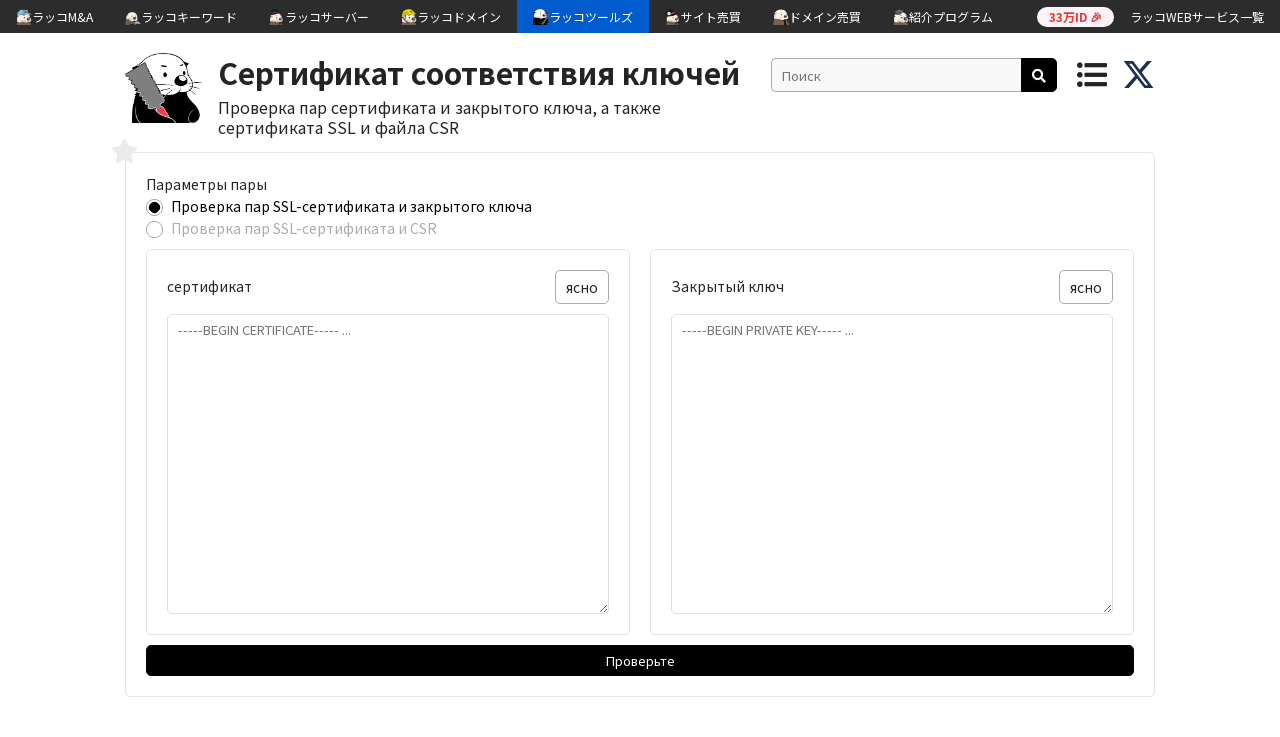

--- FILE ---
content_type: text/html; charset=UTF-8
request_url: https://ru.rakko.tools/tools/39/
body_size: 42825
content:
    
<!DOCTYPE html>
<html lang="ja">
<head>
<meta charset="utf-8">
                                     <!-- ...JdHH""""""""""MHHgJ...
                                .-W9"!                      ?""Mg..
                            .JT"`                                .THa,
                         .."!                                        ?Ha.
                       .#^                                             .Wm.
                     .M"                                                 (MJ.
                   .M"                                                     WMMNg..
                .-@'   .MMMN,                                          ..(; TMMMM"
            ..gNJJZ^ .M8rrvrdM,               dMMNNgJ,                7T"=   dM[
        ..gMMMMMMNgggM8rrrrrrrdN.                 `!!                         X,     `   `   `   `
         ?MMMMMMMMNgMSrrrrrrrrrd@                                             .N
    `       ?MMMMMB0rrrrrrrrrwq#!    `   `                `  `  `  `           d]
       `  .+MSrrrrrrrrrrrwggg#^             `     ..                  `   JMN. .N
         JM0rrrrrrrrrrrAM"`                      (MMN,                    dMM}  d{
       .MBrrrrrrrrrrrrwM^                        MMMM]               ......T"  .db
      .MSrrrrrrrrrrrrrdF                         ,HM9`            .dMF     ?4,   ?m.
     .MSrrrrrrrrrrrrrrM%           `   `                        .MMMM]       ,N.  .W,  `  `  `  `
     MBrrrrrrrrrrrrrrrM]                                       .MMMMMM,       .b    Up
    .#rrrrrrrvwrrrrrrrwM,                                      (MMMMMMMMNNNNMMMM     Wc
   .MSrrrrrrwM#TNmrrrrrdM,                `  `          `  `   ,MMMMMMMMMMMMMMMF    ..NJdY"""""""7'
   .#rrrrrrwMFM  ?NgvrrrrMm.     ......-JJ+++&++JJ(......       (HMMMMMMMMMMMM"  7!   M{
   d@rrrrrrdN+h,   (NsrrrrdN/7!`                          ??~.     ?"""W"""=`         M:
   dKrrrrrwM??J\     WmrrrrwMp                                         ?          `~?dB"YG+...
   MSrrrrrdF .#       ?NyrrrrdN,                   ....+77!`          .)         ...JD       ?""G..
   MwrwkrrdF.MMN....J-..MmrrrrZM, .     .p   ...7""`       .?!       .f          .JMa.
   MwrdSrrM]  .MMMMMMMMMMe?rrrrrT=N.dex.J#4Y"`          .J^        ..N........JkY"   7Q.
   WmyMKrrM] .MMMMMMMMMMMMk.1rrrro.WMMNgMMMMN,.       .V!       ..dMMMMMMMMMMMMMa.  ...(S,
    .T"WMH"`dMMMMMMMMMMMMMMN,?rrrrr,/MMMMMMMMMMMNg-..H+....(gNMMMMMMMMMMMMMMMMMMMMF.MMMN,."
            .MMMMMMMMMMMMMMMMp.Orrrro,HMMMMMMMMMMM@jMMMMMMMMMMMMMMMMMMMMMMMMMMMMMM>MMMMMMN.
            .MMMMMMMMMMMMMMMMMN,1rrvrw,TMMMMMMMMBjMMMMMMMMMMMMMMMMMMMMMMMMMMMMMMMM2MMMMMMMMp
            MMMMMMMMMMMMMMMMMMMM,(rrvvzi..?WMM#QMMMMMMMMMMMMMMMMMMMMMMMMMMMMMMMMMMNMMMMMMMMMN.
           .MMMMMMMMMMMMMMMMMMMM#t.uzzuzzzzo,7MMMMMMMMMMMMMMMMMMMMMMMMMMMMMMMMMMMMMMMMMMMMMMMN.
           MMMMMMMMMMMMMMMMMMMMMM,.Xzzzuzuzzzw,7MMMMMMMMMMMMMMMMMMMMMMMMMMMMMMMMMMMMMMMMMMMMMMb
          .MMMMMMMMMMMMMMMMMMMMMMN-.zuzzzzuzuzzn,TMMMMMMMMMMMMMMMMMMMMMMMMMMMMMMMMMMMMMMMMMMMMM.
          dMMMMMMMMMMMMMMMMMMMMMMMb~.zzuzzzuzzzzzn,WMMMMMMMMMMMMMMMMMMMMMMMMMMMMMMMMMMMMMMMMMMM[
         .MMM@MMMMMMMMMMMMMMMMMMMMMh_.Xzuzzzuzuzzzz+(MMMMMMMMMMMMMMMMMMMMMMMMMMMMMMMMMMMMMMMMMM]
         .MMMXMMMMMMMMMMMMMMMMMMMMMMN,.Ozuzzzuzzuzzzw,TMMMMMMMMMMMMMMMMMMMMMMMMMMMMMMMMMMMMMMMM]
         dMMMzMMMMMMMMMMMMMMMMMMMMMMMMe 1zzuzzzuzzuzzzl,MMMMMMMMMMMMMMMMMMMMMMMMMMMMMMMMMMMMMMM:
         MMMMvMMMMMMMMMMMMMMMMMMMMMMMMMN,?uzzzuzzzzuzzzw,TMMMMMMMMMMMMMMMMMMMMMMMMMMMMMMMMMMMMF
         MMMM]MMMMMMMMMMMMMMMMMMMMMMMMMMMNJ?zzzuzuzzuzzzzi,MMMMMMMMMMMMMMMMMMMMMMMMMMMMMMMMMM=
        .MMMMbJMMMMMMMMMMMMMMMMMMMMMMMMMMMMMm,?7wzzzzuzzzzw.UMMMMMMMMMMMMMMMMMMMMMMMMMMMY""!
        .MMMMM,MMMMMMMMMMMMMMMMMMMMMMMMMMMMMMMMNg.,?7CXzuzzuu?MMMMMMMMMMMMMMMMMMMMMMMM.
        .MMMMMb(MMMMMMMMMMMMMMMMMMMMMMMMMMMMMMMMMMMMMNg.,?7Xzn,MMMMMMMMMMMMMMMMMMMMMMM[
        .MMMMMMp?MMMMMMMMMMMMMMMMMMMMMMMMMMMMMMMMMMMMMMMMMNa,?w,TMMMMMMMMMMMMMMMMMMMMMF
        .MMMMMMMb?MMMMMMMMMMMMMMMMMMMMMMMMMMMMMMMMMMMMMMMMMMMN,?i(MMMMMMMMMMMMMMMMMMMM#
        .MMMMMMMMN,WMMMMMMMMMMMMMMMMMMMMMMMMMMMMMMMMMMMMMMMMMMMR.w,TMMMMMMMMMMMMMMMMMMM --><title>Сертификат соответствия ключей | RAKKOTOOLS🔧</title>
<link href="https://fonts.googleapis.com/css?family=Noto+Sans+JP:400,700,900|Jura:700|Kosugi+Maru" rel="stylesheet">
<link rel="stylesheet" href="https://use.fontawesome.com/releases/v5.8.2/css/all.css" integrity="sha384-oS3vJWv+0UjzBfQzYUhtDYW+Pj2yciDJxpsK1OYPAYjqT085Qq/1cq5FLXAZQ7Ay" crossorigin="anonymous">
<link rel="stylesheet" href="../../css/reset.css" type="text/css" />
<link rel="stylesheet" href="../../css/common.css?1768808363" type="text/css" />
<link rel="stylesheet" href="../../css/toastr.css" type="text/css" />
<link rel="stylesheet" href="../../css/slick.css" type="text/css" />
<link rel="stylesheet" href="../../css/slick-theme.css" type="text/css" />
<link rel="stylesheet" href="../../image/sns-icon/style.css" type="text/css" />
<link rel="shortcut icon" href="../../image/favicon_rakko.ico" >
<link rel="apple-touch-icon" href="../../image/apple-touch-icon-180x180.png" sizes="180x180">
<link href="https://cdn.rakkoid.com/css/rakko-menu.css" rel="stylesheet" crossorigin="anonymous">
<script src="https://ajax.googleapis.com/ajax/libs/jquery/3.3.1/jquery.min.js"></script>
<script src="../../js/hideshow.min.js"></script>
<script src="../../js/jquery.cookie.js"></script>
<script src="../../js/jquery-ui.min.js"></script>
<script src="../../js/jquery.ui.touch-punch.min.js"></script>
<script src="../../js/toastr.min.js"></script>
<script src="../../js/slick.min.js"></script>
<script>
    var tokenId = '696ddfabcde1c';
    var token = 'd696ddfabcde21';
</script>
<script src="../../js/common.js?1768808363"></script>
<script src="https://cdn.rakkoid.com/js/rakko-menu.js" crossorigin="anonymous" defer></script>
<meta name="viewport" content="width=device-width">

<!-- 多言語アノテーション -->
<link rel="alternate" href="https://rakko.tools/tools/39/" hreflang="ja"><link rel="alternate" href="https://en.rakko.tools/tools/39/" hreflang="en"><link rel="alternate" href="https://zh.rakko.tools/tools/39/" hreflang="zh"><link rel="alternate" href="https://zh-tw.rakko.tools/tools/39/" hreflang="zh-tw"><link rel="alternate" href="https://es.rakko.tools/tools/39/" hreflang="es"><link rel="alternate" href="https://hi.rakko.tools/tools/39/" hreflang="hi"><link rel="alternate" href="https://ms.rakko.tools/tools/39/" hreflang="ms"><link rel="alternate" href="https://ru.rakko.tools/tools/39/" hreflang="ru"><link rel="alternate" href="https://fr.rakko.tools/tools/39/" hreflang="fr"><link rel="alternate" href="https://pt.rakko.tools/tools/39/" hreflang="pt"><link rel="alternate" href="https://bn.rakko.tools/tools/39/" hreflang="bn"><link rel="alternate" href="https://de.rakko.tools/tools/39/" hreflang="de"><link rel="alternate" href="https://jv.rakko.tools/tools/39/" hreflang="jv"><link rel="alternate" href="https://ko.rakko.tools/tools/39/" hreflang="ko"><link rel="alternate" href="https://vi.rakko.tools/tools/39/" hreflang="vi"><link rel="alternate" href="https://tr.rakko.tools/tools/39/" hreflang="tr"><link rel="alternate" href="https://pl.rakko.tools/tools/39/" hreflang="pl"><link rel="alternate" href="https://uk.rakko.tools/tools/39/" hreflang="uk"><link rel="alternate" href="https://th.rakko.tools/tools/39/" hreflang="th"><link rel="alternate" href="https://my.rakko.tools/tools/39/" hreflang="my"><link rel="alternate" href="https://id.rakko.tools/tools/39/" hreflang="id"><link rel="alternate" href="https://lo.rakko.tools/tools/39/" hreflang="lo">    <meta name="description" content="Вы можете проверить, соответствует ли закрытый ключ сертификату SSL и соответствует ли сертификат SSL CSR (запросу на подпись сертификата).Сравните SSL-сертификат, закрытый ключ, CSR и открытый ключ и проверьте, совпадают ли они.Введенная информация не останется на сервере, поэтому, пожалуйста, н...">
    <meta property="og:description" content="Вы можете проверить, соответствует ли закрытый ключ сертификату SSL и соответствует ли сертификат SSL CSR (запросу на подпись сертификата).Сравните SSL-сертификат, закрытый ключ, CSR и открытый ключ и проверьте, совпадают ли они.Введенная информация не останется на сервере, поэтому, пожалуйста, н..." />
    <meta name="twitter:description" content="Вы можете проверить, соответствует ли закрытый ключ сертификату SSL и соответствует ли сертификат SSL CSR (запросу на подпись сертификата).Сравните SSL-сертификат, закрытый ключ, CSR и открытый ключ и проверьте, совпадают ли они.Введенная информация не останется на сервере, поэтому, пожалуйста, н..." />

<!-- OGP -->
<link rel="canonical" href="https://ru.rakko.tools/tools/39/" />
<meta property="og:title" content="Сертификат соответствия ключей | RAKKOTOOLS🔧" />
<meta property="og:type" content="website" />
<meta property="og:url" content="https://ru.rakko.tools/tools/39/" />
<meta property="og:image" content="https://ru.rakko.tools/image/tools.png" />
<meta property="og:site_name" content="ラッコツールズ" />
<meta name="twitter:card" content="summary_large_image" />
<meta name="twitter:site" content="@rakko_inc" />
<meta name="twitter:domain" content="ru.rakko.tools" />
<meta name="twitter:title" content="Сертификат соответствия ключей | RAKKOTOOLS🔧" />
<meta name="twitter:image" content="https://ru.rakko.tools/image/tools.png" />
<meta name="thumbnail" content="https://ru.rakko.tools/image/tools_meta_thumbnail.png" />


            <!--  Google AdSense  -->
        <script async src="https://pagead2.googlesyndication.com/pagead/js/adsbygoogle.js?client=ca-pub-8989398968694747"
            crossorigin="anonymous"></script>
    
    <!-- Google Tag Manager -->
    <script>
        (function(w,d,s,l,i){w[l]=w[l]||[];w[l].push({'gtm.start':
            new Date().getTime(),event:'gtm.js'});var f=d.getElementsByTagName(s)[0],
            j=d.createElement(s),dl=l!='dataLayer'?'&l='+l:'';j.async=true;j.src=
            'https://www.googletagmanager.com/gtm.js?id='+i+dl;f.parentNode.insertBefore(j,f);
        })(window,document,'script','dataLayer','GTM-5M4ZV73');
    </script>
    <!-- End Google Tag Manager -->
</head>
<body>
<!-- ラッコWEBサービス横断ヘッダーメニュー -->
<div id="rakko-menu-js" ></div>

        <!-- Google Tag Manager (noscript) -->
        <noscript>
            <iframe src="https://www.googletagmanager.com/ns.html?id=GTM-5M4ZV73"
                          height="0" width="0" style="display:none;visibility:hidden"></iframe>
        </noscript>
        <!-- End Google Tag Manager (noscript) -->
    
<header>
    <a href="/" id="logoRakko"><img src="../../image/icon_5.png" alt="RakkoTools"></a>
    <div class="header_title_box">
        <h1>
                            <a class="h1_tool" href="/tools/39/">Сертификат соответствия ключей</a>
                    </h1>
        <h2 class="description">Проверка пар сертификата и закрытого ключа, а также сертификата SSL и файла CSR</h2>
    </div>
            <div id="btnShowSearch">
            <i class="top_menu fas fa-search"></i>
        </div>
        <div id="headerSearchArea">
            <input type="text" id="headerSearchKeyword" class="search_keyword_input" placeholder="Поиск">
            <div id="btnHeaderToolSearch" class="black_btn"><i class="fas fa-search"></i></div>
        </div>
        <div id="btnShowMenu">
            <i class="top_menu fas fa-list-ul"></i>
        </div>
        <a href="https://twitter.com/rakko_inc" target="_blank" rel="noopener noreferrer"><img src="/image/sns-icon/x-twitter.svg" class="x_icon" alt="Xのアイコン" /></a>
</header>
<div id="wrap">
    <input type="hidden" id="langIdBox" value="8">
    <div id="pcSearchResultArea" class="popup">
        <div class="balloon">
            <div id="pcSearchResultInArea">
                <p class="menu_label">поиск</p>
                <!-- <div id="loadingRakko"></div> -->
                <p id="pcSearchResultNotMsg">Инструменты не были найдены.</p>
                <div id="pcSearchResultUl">
                </div>
            </div>
        </div>
    </div>
    <div id="navMenuArea" class="popup">
        <div class="balloon">
            <div id="navMenuInArea">
                <p class="menu_label">любимый</p>
                                <p id="favoNotMsg" class="visible">Нет любимых инструментов пока нет.</p>
                                <p class="menu_label">популярный</p>
                    <ul id="popularUl">
                                            <li><a href="/tools/5/">Punycode Converter</a></li>
                                            <li><a href="/tools/4/">Whois Lookup</a></li>
                                            <li><a href="/tools/9/">Open Graph Debugger / Simulator</a></li>
                                            <li><a href="/tools/59/">Генератор случайных групп</a></li>
                                            <li><a href="/tools/68/">ASCII Art (AA) Генератор</a></li>
                                        </ul>
                                    <p class="menu_label">тег</p>
                <div id="tagListArea">
                                        <a href="/?tag_id=1">SEO</a>
                                            <a href="/?tag_id=4">SSL</a>
                                            <a href="/?tag_id=5">Текст</a>
                                            <a href="/?tag_id=6">сеть</a>
                                            <a href="/?tag_id=7">Кодировать · Декодирование</a>
                                            <a href="/?tag_id=8">Домен</a>
                                            <a href="/?tag_id=9">дизайн</a>
                                            <a href="/?tag_id=10">Validator</a>
                                            <a href="/?tag_id=12">экстракция</a>
                                            <a href="/?tag_id=13">IP</a>
                                            <a href="/?tag_id=14">ВРЕМЯ</a>
                                            <a href="/?tag_id=15">Convert</a>
                                            <a href="/?tag_id=16">PDF</a>
                                            <a href="/?tag_id=17">Generator</a>
                                            <a href="/?tag_id=18">Media</a>
                                            <a href="/?tag_id=19">Programming</a>
                                            <a href="/?tag_id=20">Security</a>
                                    </div>
                <p class="menu_label">ラッコWEBサービス</p>
                <ul>
                    <li><a href="https://rakkoid.com/?utm_source=rakkotools&utm_medium=internal&utm_campaign=hamburger-id" target="_blank" rel="noopener">ラッコID</a></li>
                    <li><a href="https://rakkoma.com/?utm_source=rakkotools&utm_medium=internal&utm_campaign=hamburger-ma" target="_blank" rel="noopener">ラッコM&A</a></li>
                    <li><a href="https://rakkoserver.com/market/?utm_source=rakkotools&utm_medium=internal&utm_campaign=hamburger-market" target="_blank" rel="noopener">ラッコマーケット</a></li>
                    <li><a href="https://rakkokeyword.com/?utm_source=rakkotools&utm_medium=internal&utm_campaign=hamburger-keyword" target="_blank" rel="noopener">ラッコキーワード</a></li>
                    <li><a href="https://rakkoserver.com/?utm_source=rakkotools&utm_medium=internal&utm_campaign=hamburger-server" target="_blank" rel="noopener">ラッコサーバー</a></li>
                    <li><a href="https://rakkodomain.com/?utm_source=rakkotools&utm_medium=internal&utm_campaign=hamburger-domain" target="_blank" rel="noopener">ラッコドメイン</a></li>
                    <li><a href="https://rakkodomain.com/market?utm_source=rakkotools&utm_medium=internal&utm_campaign=hamburger-domainmarket" target="_blank" rel="noopener">ドメインマーケット</a></li>
                    <li><a href="/">ラッコツールズ</a></li>
                    <li><a href="https://rakkoid.com/affiliate?utm_source=rakkotools&utm_medium=internal&utm_campaign=hamburger-affiliate" target="_blank" rel="noopener">ラッコIDアフィリエイト</a></li>
                    <li><a href="http://www.topshelfequestrian.com/?utm_source=rakkotools&utm_medium=internal&utm_campaign=hamburger-olddomain" target="_blank" rel="noopener">中古ドメイン販売屋さん</a></li>
                </ul>
                <!-- <span id="btnHideMenu" class="popup_hide_btn">×</span> -->
                <div class="nav_btn_area"></div>
            </div>
        </div>
    </div>

    <div id="spSearchArea" class="popup_bg">
        <div class="popup_box_l">
            <div id="searchTextArea" class="clearfix">
                <div class="clearfix">
                    <input type="text" id="searchKeyword" class="search_keyword_input" placeholder="Поиск">
                    <div id="btnToolSearch" class="black_btn">ПОИСК</div>
                </div>
                <div id="searchTextInArea" class="clearfix">
                    <p class="menu_label">поиск</p>
                    <!-- <div id="loadingRakko"></div> -->
                    <p id="searchResultNotMsg">Инструменты не были найдены.</p>
                    <div id="searchResultUl">
                    </div>
                </div>
            </div>
            <span id="btnHideSearch" class="popup_hide_btn">×</span>
        </div>
    </div>

    <div class="container">
<div class="tool_area">
    <span class="tool_favo_btn" name="39">
        <i class="fas fa-star"></i>
    </span>
    <span class="hint_box">Добавьте в избранное</span>

<style type="text/css">
    .col-sm-12 {
        width: 100%;
    }
    #jsCheck {
        width: 100%;
        max-width: none;
    }
    .result_detail {
        display: none;
        margin-top: 20px;
        overflow: auto;
    }
    .multi_column_box .one_column_box:first-child {
        margin-right: 20px;
    }
    .multi_column_box .one_column_box {
        margin-top: 0;
    }
    .col-sm-12 {
        display: block;
        width: 100%;
    }
    .sticky-wrapper-child {
        height: 300px;
        display: block;
        margin: auto;
        border:1px solid #dee2e6;
        clear: both;
    }
    .loading {
        height: 240px;
        width: 100%;
        position: relative;
        margin: 10px 0;
        margin-bottom: 50px;
        display: none;
    }
    #loadingRakko {
        top: 50%;
        left: 50%;
        transform: translate(-50%, -50%);
    }
    #response {
        padding: 0 20px 0 0;
        display: none;
    }
    #resultBash {
        display: none;
    }
    #enabled, #disabled {
        font-size: 14px;
        line-height: 36px !important;
    }
    #enabled {
        color: green;
        display: none;
    }
    #enabled #trueIcon {
        display: inline-block;
        vertical-align: middle;
        margin-right: 10px;
        font-size: 36px;
    }
    #disabled {
        color: red;
        display: none;
    }
    #disabled #falseIcon {
        font-weight: bold;
        vertical-align: middle;
        display: inline-block;
        font-size: 36px;
        margin-right: 10px;
    }
    .fa-times:before {
        content: "\f00d";
    }
    .fa-circle:before {
        content: "\f111";
    }
    .hidden {
        display: none;
    }
    .error_area {
        text-align: center;
    }
    .hash label{
        display: inline-block;
        width: 135px;
    }
    .link {
        margin-left: 10px;
        float: right;
    }
    .multi_column_box label {
        margin-top: 5px;
        float: left;
    }
    .multi_column_box textarea {
        clear: both;
        overflow-y: auto;
    }
</style>

<script type="text/javascript">
    var numPresEnter = 0;
    $(document).on('keypress',function(e) {
        if(e.which === 13 && numPresEnter === 0) {
            numPresEnter++;
            $('#jsCheck').trigger('click');
        }
    });

    function validate(type, errorMes) {
        var isValidate = true;
        if (type === undefined) {
            errorMes.push("Пожалуйста, выберите вариант сопряжения");
            isValidate = false;
        }
        if (type === '1') {
            if ($('textarea[name=crt]').val().trim() === '') {
                errorMes.push("Пожалуйста, введите ваш сертификат");
                isValidate = false;
            }
            if ($('textarea[name=prk]').val().trim() === '') {
                errorMes.push("Пожалуйста, введите ваш личный ключ");
                isValidate = false;
            }
        }
        if (type === '2') {
            if ($('textarea[name=crt]').val().trim() === '') {
                errorMes.push("Пожалуйста, введите ваш сертификат");
                isValidate = false;
            }
            if ($('textarea[name=csr]').val().trim() === '') {
                errorMes.push("Пожалуйста, введите ваш CSR");
                isValidate = false;
            }
        }
        return isValidate;
    }

    function switchType(type) {
        if (type === '1') {
            $('.matchCsr, .wrapCSR').addClass('hidden');
            $('.matchPrk, .wrapPRK').removeClass('hidden');
        }
        if (type === '2') {
            $('.matchCsr, .wrapCSR').removeClass('hidden');
            $('.matchPrk, .wrapPRK').addClass('hidden');
        }
    }

    function ajaxFails() {
        $('.loading, #loadingRakko, #response').hide();
        $('.result_detail, #resultBash').show();
        $('#resultBash').html("<div class='error_area'><p>Сбор данных не удался. Пожалуйста, убедитесь, что нет ошибок во входном содержимом.</p></div>");
    }

    function clearOldData() {
        $('.loading, #loadingRakko, #response').hide();
        $('.result_detail').hide();
        $('#resultBash').html('');
    }

    function clearText(id){
        $('#'+id).val(null).focus();
    }

    $(function() {
        $('input[name=typeCompare]').click(function () {
            switchType($(this).val());
        });

        $('#jsCheck').on('click', function(event) {
            clearOldData();

            var errorMes = [];
            var type = $('input[name=typeCompare]:checked').val();
            if (!validate(type, errorMes)) {
                alert(errorMes[0]);
                return false;
            }

            event.preventDefault();
            $.ajax({
                url: 'certificateKeyMatcherController.php',
                type: 'POST',
                data: {
                    typeCompare: type,
                    crt: $('textarea[name=crt]').val().trim(),
                    prk: $('textarea[name=prk]').val().trim(),
                    csr: $('textarea[name=csr]').val().trim(),
                },
                beforeSend: function() {
                    $('.loading, #loadingRakko').show();
                    $("#jsCheck").prop("disabled", true);
                },
                complete: function() {
                    $('.loading, #loadingRakko').hide();
                    $("#jsCheck").prop("disabled", false);
                },
                success: function (res) {
                    var data = JSON.parse(res);
                    processData(data, type);
                }
            }).fail(function(json) {
                ajaxFails();
            });
        });
    });

    function processData(data, type) {
        var crtValue = '', twothValue = '';

        if (data.info_crt.hash === null) {
            crtValue = "Проверка не удалась. Пожалуйста, убедитесь, что нет ошибок во входном содержимом.";
        } else {
            crtValue = data.info_crt.hash;
        }
        if (data.info_2nth.hash === null) {
            twothValue = "Проверка не удалась. Пожалуйста, убедитесь, что нет ошибок во входном содержимом.";
        } else {
            twothValue = data.info_2nth.hash;
        }

        var html = '<div class="hash"><label>Сертификат хэш</label>: '+ crtValue +'</div>';

        if (type === '1') {
            html += '<div class="hash"><label>Закрытый ключ хэш</label>: '+ twothValue +'</div>'
        }
        if (type === '2') {
            html += '<div class="hash"><label>CSR Hash</label>: '+ twothValue +'</div>'
        }

        $('#resultBash').html(html);
        $('.result_detail, #response, #resultBash').show();

        if (data.info_crt.module === data.info_2nth.module) {
            $('#enabled').show();
            $('#disabled').hide();
        } else {
            $('#enabled').hide();
            $('#disabled').show();
        }
    }
</script>

<div class="one_column_box control-group">
    <span>Параметры пары</span>
    <div class="margin_bottom_10">
        <label>
            <input type="radio" checked="checked" name="typeCompare" value="1" id="comparePrivateKey">
            <span for="comparePrivateKey">Проверка пар SSL-сертификата и закрытого ключа</span>
        </label><br>
        <label>
            <input type="radio" name="typeCompare" value="2" id="compareCsr">
            <span for="compareCsr">Проверка пар SSL-сертификата и CSR</span>
        </label>
    </div>
    <div class="multi_column_box tool_area">
        <div class="one_column_box margin_bottom_10" >
            <div class="wrapCRT">
                <a id="downloadText" class="white_btn link margin_bottom_10" onclick="clearText('txtCRT')">ясно</a>
                <label>сертификат</label>
                <textarea class="sticky-wrapper-child" id="txtCRT" name="crt" placeholder="-----BEGIN CERTIFICATE----- ..."></textarea>
            </div>
        </div>
        <div class="one_column_box margin_bottom_10" >
            <div class="wrapPRK">
                <a id="downloadText" class="white_btn link margin_bottom_10" onclick="clearText('txtPRK')">ясно</a>
                <label>Закрытый ключ</label>
                <textarea class="sticky-wrapper-child" id="txtPRK" name="prk" placeholder="-----BEGIN PRIVATE KEY----- ..."></textarea>
            </div>
            <div class="wrapCSR hidden">
                <a id="downloadText" class="white_btn link margin_bottom_10" onclick="clearText('txtCSR')">ясно</a>
                <label>КСО</label>
                <textarea class="sticky-wrapper-child" id="txtCSR" name="csr" placeholder="-----BEGIN CERTIFICATE REQUEST----- ..."></textarea>
            </div>
        </div>
    </div>
    <div class="col-sm-12">
        <button id="jsCheck" type="submit" class="black_btn" name="jsGenerator">
            Проверьте        </button>
    </div>
</div>

<div class="one_column_box result_detail">
    <div id="response" class="margin_bottom_10">
        <div id="enabled">
            <span id="trueIcon"><i class="far fa-circle icon"></i></span>
            <span id="messageTrue" class="matchPrk">Сертификат и закрытый ключ совпадают.</span>
            <span id="messageTrue" class="matchCsr hidden">Сертификат и CSR совпадают.</span>
        </div>
        <div id="disabled">
            <span id="falseIcon"><i class="fas fa-times icon"></i></span>
            <span id="messageFalse">Не соответствует.</span>
        </div>
    </div>
    <div id="resultBash"></div>
</div>

<div class="loading">
    <div id="loadingRakko">
    </div>
</div>

    <script type="text/javascript">
        $(function () {
            $("#toolSnsArea .copy").click(function () {
                copyClipboardText($(this).attr('alt'));
                showToast("скопированный");
            });
        });
    </script>

    </div>
<!-- Google AdSense Tag -->
<!-- rakko.tools.top -->
<ins class="adsbygoogle"
     style="display:block; padding-top: 10px;"
     data-ad-client="ca-pub-8989398968694747"
     data-ad-slot="9711199879"
     data-ad-format="auto"
     data-full-width-responsive="true"></ins>
<script>
     (adsbygoogle = window.adsbygoogle || []).push({});
</script>
    <div class="tool_common_area">
        <h3>Что этот инструмент может</h3>
        <div>Вы можете проверить, соответствует ли закрытый ключ сертификату SSL и соответствует ли сертификат SSL CSR (запросу на подпись сертификата).<br />
Сравните SSL-сертификат, закрытый ключ, CSR и открытый ключ и проверьте, совпадают ли они.<br />
Введенная информация не останется на сервере, поэтому, пожалуйста, не беспокойтесь об этом.<br />
<br />
Если вы используете следующую команду OpenSSL, вы можете проверить пару самостоятельно.<br />
<P>openssl pkey -in privateKey.key -pubout -outform pem | sha256sum<br />
openssl x509 -in certificate.crt -pubkey -noout -outform pem | sha256sum<br />
openssl req -in CSR.csr -pubkey -noout -outform pem | sha256sum</P></div>
        <h3>Полезно для</h3>
        <div><UL><LI>проверка пары, если вы не знаете пару SSL-сертификата и закрытого ключа или CSR при работе с несколькими SSL-сертификатами. </LI></UL></div>
    </div>
    <div id="toolSnsTagArea">
        <div id="toolSnsArea">
            <!-- Twitter -->
            <a class="twitter_share"
               href="http://twitter.com/share?url=https%3A%2F%2Fru.rakko.tools%2Ftools%2F39%2F&amp;text=%D0%A1%D0%B5%D1%80%D1%82%D0%B8%D1%84%D0%B8%D0%BA%D0%B0%D1%82+%D1%81%D0%BE%D0%BE%D1%82%D0%B2%D0%B5%D1%82%D1%81%D1%82%D0%B2%D0%B8%D1%8F+%D0%BA%D0%BB%D1%8E%D1%87%D0%B5%D0%B9+%7C+RAKKOTOOLS%F0%9F%94%A7+%40rakko_inc&amp;hashtags=%D0%B8%D0%BD%D1%81%D1%82%D1%80%D1%83%D0%BC%D0%B5%D0%BD%D1%82%D1%8B+RAKKOTOOLS"
               target="blank">
                <svg xmlns="http://www.w3.org/2000/svg" height="14" width="14" viewBox="0 0 512 512">
                    <!--!Font Awesome Free 6.5.1 by @fontawesome - https://fontawesome.com License - https://fontawesome.com/license/free Copyright 2023 Fonticons, Inc.-->
                    <path d="M389.2 48h70.6L305.6 224.2 487 464H345L233.7 318.6 106.5 464H35.8L200.7 275.5 26.8 48H172.4L272.9 180.9 389.2 48zM364.4 421.8h39.1L151.1 88h-42L364.4 421.8z"/>
                </svg>
            </a>
            <!-- Facebook -->
            <a class="facebook_share"
               href="http://www.facebook.com/share.php?u=https%3A%2F%2Fru.rakko.tools%2Ftools%2F39%2F&amp;t=%D0%A1%D0%B5%D1%80%D1%82%D0%B8%D1%84%D0%B8%D0%BA%D0%B0%D1%82+%D1%81%D0%BE%D0%BE%D1%82%D0%B2%D0%B5%D1%82%D1%81%D1%82%D0%B2%D0%B8%D1%8F+%D0%BA%D0%BB%D1%8E%D1%87%D0%B5%D0%B9+%7C+RAKKOTOOLS%F0%9F%94%A7"
               target="blank">
                <i class="fab fa-facebook-f"></i>
            </a>
            <!-- Pocket -->
            <a class="pocket_share"
               href="http://getpocket.com/edit?url=https%3A%2F%2Fru.rakko.tools%2Ftools%2F39%2F&amp;title=%D0%A1%D0%B5%D1%80%D1%82%D0%B8%D1%84%D0%B8%D0%BA%D0%B0%D1%82+%D1%81%D0%BE%D0%BE%D1%82%D0%B2%D0%B5%D1%82%D1%81%D1%82%D0%B2%D0%B8%D1%8F+%D0%BA%D0%BB%D1%8E%D1%87%D0%B5%D0%B9+%7C+RAKKOTOOLS%F0%9F%94%A7"
               target="blank">
                <i class="fab fa-get-pocket"></i>
            </a>
            <!-- B! Hatena -->
            <a class="hatena_share"
               href="http://b.hatena.ne.jp/add?mode=confirm&amp;url=https%3A%2F%2Fru.rakko.tools%2Ftools%2F39%2F&amp;title=%D0%A1%D0%B5%D1%80%D1%82%D0%B8%D1%84%D0%B8%D0%BA%D0%B0%D1%82+%D1%81%D0%BE%D0%BE%D1%82%D0%B2%D0%B5%D1%82%D1%81%D1%82%D0%B2%D0%B8%D1%8F+%D0%BA%D0%BB%D1%8E%D1%87%D0%B5%D0%B9+%7C+RAKKOTOOLS%F0%9F%94%A7"
               target="blank">
                <i class="icon-hatena"></i>
            </a>
            <!-- Line -->
            <a class="line_share"
               href="http://line.naver.jp/R/msg/text/?%D0%A1%D0%B5%D1%80%D1%82%D0%B8%D1%84%D0%B8%D0%BA%D0%B0%D1%82+%D1%81%D0%BE%D0%BE%D1%82%D0%B2%D0%B5%D1%82%D1%81%D1%82%D0%B2%D0%B8%D1%8F+%D0%BA%D0%BB%D1%8E%D1%87%D0%B5%D0%B9+%7C+RAKKOTOOLS%F0%9F%94%A7%0D%0Ahttps%3A%2F%2Fru.rakko.tools%2Ftools%2F39%2F">
                <i class="icon-line"></i>
            </a>
            <!-- 記事タイトルとURLをコピーする -->
            <a class="copy" alt="Сертификат соответствия ключей | RAKKOTOOLS🔧 https://ru.rakko.tools/tools/39/">
                <i class="fas fa-copy"></i>
            </a>
        </div>
        <div id="toolTagArea" class="clearfix">
                            <a href="/?tag_id=4" class="white_btn">SSL</a>
                    </div>
    </div>

<!-- Google AdSense Tag -->
<!-- rakko.tools.middle -->
<ins class="adsbygoogle"
     style="display:block"
     data-ad-client="ca-pub-8989398968694747"
     data-ad-slot="1417776887"
     data-ad-format="auto"
     data-full-width-responsive="true"></ins>
<script>
     (adsbygoogle = window.adsbygoogle || []).push({});
</script>

    <h3 class="back_white">связанные с ними инструменты</h3>
    <div id="relationToolArea" class="tool_box_area">
                    <a name="46" href="/tools/46/">
                <div class="tool_title_box">
                    <span class="tool_title">Генератор SSL-сертификатов</span>
                </div>
            </a>
                    <a name="49" href="/tools/49/">
                <div class="tool_title_box">
                    <span class="tool_title">Конвертер SSL</span>
                </div>
            </a>
                    <a name="43" href="/tools/43/">
                <div class="tool_title_box">
                    <span class="tool_title">Декодер SSL-сертификатов</span>
                </div>
            </a>
                    <a name="45" href="/tools/45/">
                <div class="tool_title_box">
                    <span class="tool_title">Проверка SSL</span>
                </div>
            </a>
                    <a name="42" href="/tools/42/">
                <div class="tool_title_box">
                    <span class="tool_title">CSR декодер</span>
                </div>
            </a>
            </div>
<!-- Google AdSense Tag -->
<!-- rakko.tools.bottom -->
<ins class="adsbygoogle"
     style="display:block; padding-top: 5px; margin-bottom:20px;"
     data-ad-client="ca-pub-8989398968694747"
     data-ad-slot="9104695216"
     data-ad-format="auto"
     data-full-width-responsive="true"></ins>
<script>
     (adsbygoogle = window.adsbygoogle || []).push({});
</script>

    </div>
</div>
<footer>
    <div class="footer_link">
        <span class="pc_footer_link_label">Group site:</span> <span class="sp_footer_link_label">Group site</span>
        <a href="http://www.topshelfequestrian.com/?utm_source=rakkotools&utm_medium=internal&utm_campaign=footer-olddomain" target="_blank" rel="noopener">OldDomain</a> /
        <a href="https://rakkoma.com/?utm_source=rakkotools&utm_medium=internal&utm_campaign=footer-ma" target="_blank" rel="noopener">WebSiteM&A</a> /
        <a href="https://rakkoserver.com/market/?utm_source=rakkotools&utm_medium=internal&utm_campaign=footer-market" target="_blank" rel="noopener">RealtimeWebSiteM&A</a> /
        <a href="https://rakkodomain.com/?utm_source=rakkotools&utm_medium=internal&utm_campaign=footer-domain" target="_blank" rel="noopener">Domain</a> /
        <a href="https://rakkodomain.com/market?utm_source=rakkotools&utm_medium=internal&utm_campaign=footer-domainmarket" target="_blank" rel="noopener">DomainMarket</a> /
        <a href="https://rakkoserver.com/?utm_source=rakkotools&utm_medium=internal&utm_campaign=footer-server" target="_blank" rel="noopener">Server</a> /
        <a href="https://rakkokeyword.com/?utm_source=rakkotools&utm_medium=internal&utm_campaign=footer-keyword" target="_blank" rel="noopener">Keyword</a>
    </div>
    <div class="footer_link">
        <span class="pc_footer_link_label">Media:</span> <span class="sp_footer_link_label">Media</span>
        <a href="https://rakkokeyword.com/techo/" target="_blank" rel="noopener">RakkoTecho</a> /
        <a href="https://rakkoma.com/media/" target="_blank" rel="noopener">RakkoDaifukucho</a> /
        <a href="https://rakkoserver.com/plus/" target="_blank" rel="noopener">ServerPlus</a> /
        <a href="https://rakko.inc/memo/" target="_blank" rel="noopener">RakkoMemo</a>
    </div>
    <div class="footer_nav_box">
        <div class="footer_banner_recruit">
            <a target="_blank" rel="noopener" href="https://rakko.inc/recruit/?utm_source=rakkotools&utm_medium=internal&utm_campaign=footer-inc-banner" class="footer_banner_link">
                <img src="https://cdn.rakkoid.com/images/banners/recruit/banner_4_pc.png" alt="一緒にサービス作りませんか？エンジニア・各種職種採用中！" width="1030" height="140" class="pc_only">
                <img src="https://cdn.rakkoid.com/images/banners/recruit/banner_4.png" alt="一緒にサービス作りませんか？エンジニア・各種職種採用中！" width="296" height="111" class="sp_only">
            </a>
        </div>
        <div class="footer_lang_nav">
            <div id="langSelectArea" class="popup">
                <div class="balloon_bottom">
                    <p class="menu_label">language</p>
                    <div id="langSelectInArea">
                                            <a href="https://rakko.tools/tools/39/">日本語</a>
                                            <a href="https://en.rakko.tools/tools/39/">English</a>
                                            <a href="https://zh.rakko.tools/tools/39/">簡体字</a>
                                            <a href="https://zh-tw.rakko.tools/tools/39/">繁体字</a>
                                            <a href="https://es.rakko.tools/tools/39/">español</a>
                                            <a href="https://hi.rakko.tools/tools/39/">हिंदी</a>
                                            <a href="https://ms.rakko.tools/tools/39/">Bahasa Melayu</a>
                                            <a href="https://fr.rakko.tools/tools/39/">français</a>
                                            <a href="https://pt.rakko.tools/tools/39/">português</a>
                                            <a href="https://bn.rakko.tools/tools/39/">বাংলা</a>
                                            <a href="https://de.rakko.tools/tools/39/">Deutsch</a>
                                            <a href="https://jv.rakko.tools/tools/39/">Basa Jawa</a>
                                            <a href="https://ko.rakko.tools/tools/39/">한국어</a>
                                            <a href="https://vi.rakko.tools/tools/39/">Tiếng Việt</a>
                                            <a href="https://tr.rakko.tools/tools/39/">Türkçe</a>
                                            <a href="https://pl.rakko.tools/tools/39/">język polski</a>
                                            <a href="https://uk.rakko.tools/tools/39/">Українська мова</a>
                                            <a href="https://th.rakko.tools/tools/39/">ภาษาไทย</a>
                                            <a href="https://my.rakko.tools/tools/39/">မြန်မာဘာသာ</a>
                                            <a href="https://id.rakko.tools/tools/39/">Bahasa Indonesia</a>
                                            <a href="https://lo.rakko.tools/tools/39/">ພາສາລາວ</a>
                                        </div>
                </div>
            </div>
                            <button id="btnLangSelect" class="white_btn" type="button">language : русский язык</button>
                    </div>
        <div class="footer_nav">
            <a href="https://rakko.tools/workshop/"><i class="fas fa-book"></i></a>
            <a href="/contact.php" title="запрос"><i class="fas fa-envelope"></i></a>
            <a href="/privacy_policy.php" title="политика конфиденциальности"><i class="fas fa-lock"></i></a>
            <span><a href="https://rakko.inc/recruit/?utm_source=rakkotools&utm_medium=internal&utm_campaign=footer-inc-textlink-work" target="_blank" rel="noopener">ラッコ社で働く🚀</a><a href="https://suzuri.jp/rakkoinc/" target="_blank" rel="noopener noreferrer">グッズを買う🏬</a>&copy;2019-2026 <a href="https://rakko.inc/?utm_source=rakkotools&utm_medium=internal&utm_campaign=footer-inc-textlink-co" target="_blank" rel="noopener">Rakko, Inc.</a></span>
        </div>
    </div>
</footer>
</body>
</html>


--- FILE ---
content_type: text/html; charset=utf-8
request_url: https://www.google.com/recaptcha/api2/aframe
body_size: 267
content:
<!DOCTYPE HTML><html><head><meta http-equiv="content-type" content="text/html; charset=UTF-8"></head><body><script nonce="-BEFwCIOVd2swrZwB8NhAA">/** Anti-fraud and anti-abuse applications only. See google.com/recaptcha */ try{var clients={'sodar':'https://pagead2.googlesyndication.com/pagead/sodar?'};window.addEventListener("message",function(a){try{if(a.source===window.parent){var b=JSON.parse(a.data);var c=clients[b['id']];if(c){var d=document.createElement('img');d.src=c+b['params']+'&rc='+(localStorage.getItem("rc::a")?sessionStorage.getItem("rc::b"):"");window.document.body.appendChild(d);sessionStorage.setItem("rc::e",parseInt(sessionStorage.getItem("rc::e")||0)+1);localStorage.setItem("rc::h",'1768808367815');}}}catch(b){}});window.parent.postMessage("_grecaptcha_ready", "*");}catch(b){}</script></body></html>